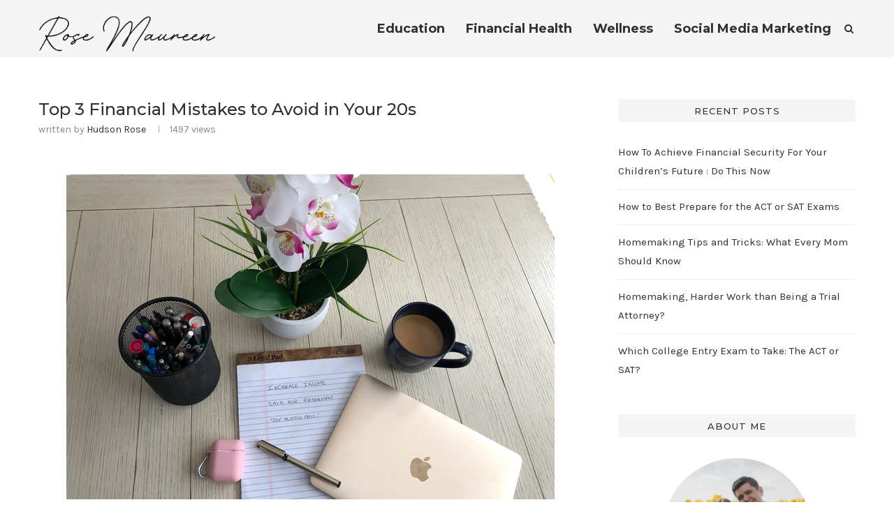

--- FILE ---
content_type: text/html; charset=utf-8
request_url: https://www.google.com/recaptcha/api2/aframe
body_size: 265
content:
<!DOCTYPE HTML><html><head><meta http-equiv="content-type" content="text/html; charset=UTF-8"></head><body><script nonce="Z7e9hXphl9E_dafePAa2XA">/** Anti-fraud and anti-abuse applications only. See google.com/recaptcha */ try{var clients={'sodar':'https://pagead2.googlesyndication.com/pagead/sodar?'};window.addEventListener("message",function(a){try{if(a.source===window.parent){var b=JSON.parse(a.data);var c=clients[b['id']];if(c){var d=document.createElement('img');d.src=c+b['params']+'&rc='+(localStorage.getItem("rc::a")?sessionStorage.getItem("rc::b"):"");window.document.body.appendChild(d);sessionStorage.setItem("rc::e",parseInt(sessionStorage.getItem("rc::e")||0)+1);localStorage.setItem("rc::h",'1766788800931');}}}catch(b){}});window.parent.postMessage("_grecaptcha_ready", "*");}catch(b){}</script></body></html>